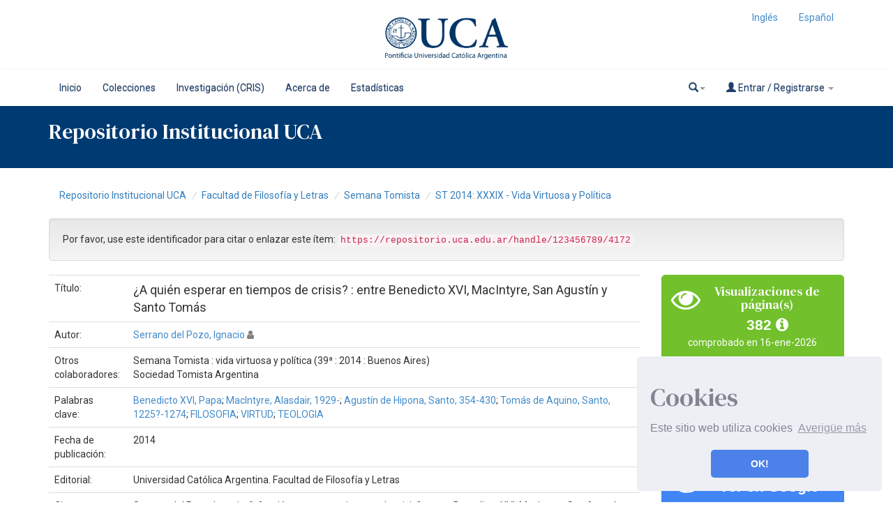

--- FILE ---
content_type: text/html;charset=UTF-8
request_url: https://repositorio.uca.edu.ar/handle/123456789/4172
body_size: 10862
content:























<!DOCTYPE html>
<html>
    <head>
        <title>¿A quién esperar en tiempos de crisis? : entre Benedicto XVI, MacIntyre, San Agustín y Santo Tomás | Repositorio Institucional UCA</title>
        <meta http-equiv="Content-Type" content="text/html; charset=UTF-8" />
        <meta http-equiv="X-UA-Compatible" content="IE=edge"/>
        <meta name="Generator" content="DSpace CRIS-5.10.0-SNAPSHOT" />
        <meta name="viewport" content="width=device-width, initial-scale=1.0">		
        <link rel="resourcesync sitemap" href="http://emarmonti.com/rs/resourcesync.xml" type="application/xml"/>
		
        <link rel="shortcut icon" type="image/x-icon" href="/images/UCA-Logo-1.png">
		
		
	    <link rel="stylesheet" href="/static/css/jquery-ui-1.10.3.custom/redmond/jquery-ui-1.10.3.custom.css" type="text/css" />
	    <link href="/css/researcher.css" type="text/css" rel="stylesheet" />
       <link href="/css/jdyna.css" type="text/css" rel="stylesheet" />
	    <link rel="stylesheet" href="/static/css/bootstrap/bootstrap.min.css" type="text/css" />
	    <link rel="stylesheet" href="/static/css/bootstrap/bootstrap-theme.min.css" type="text/css" />
		
	    <link rel="stylesheet" href="https://cdnjs.cloudflare.com/ajax/libs/font-awesome/4.7.0/css/font-awesome.min.css" />
		
		<link href="/static/css/jstree/themes/default/style.min.css" rel="stylesheet"/>
	    <link rel="stylesheet" href="/static/css/bootstrap/dspace-theme.css" type="text/css" />
	    <link rel="stylesheet" href="/css/orcid.css" type="text/css" />
	    <link rel="stylesheet" type="text/css" href="/static/css/dataTables.bootstrap.min.css"/>
		<link rel="stylesheet" type="text/css" href="/static/css/buttons.bootstrap.min.css"/>
		<link rel="stylesheet" type="text/css" href="/static/css/responsive.bootstrap.min.css"/>
		<link rel="stylesheet" href="/static/css/bootstrap/dspace-theme.css" type="text/css" />
		<link rel="stylesheet" type="text/css" href="/css/bootstrap-datetimepicker.min.css" />
			<link rel="stylesheet" type="text/css" href="/static/css/select.dataTables.min.css" />

        <link rel="search" type="application/opensearchdescription+xml" href="/open-search/description.xml" title="DSpace"/>

		
<link rel="schema.DCTERMS" href="http://purl.org/dc/terms/" />
<link rel="schema.DC" href="http://purl.org/dc/elements/1.1/" />
<meta name="DC.creator" content="Serrano del Pozo, Ignacio" xml:lang="es" />
<meta name="DC.contributor" content="Semana Tomista : vida virtuosa y política (39ª : 2014 : Buenos Aires)" xml:lang="es" />
<meta name="DC.contributor" content="Sociedad Tomista Argentina" xml:lang="es" />
<meta name="DCTERMS.dateAccepted" content="2019-06-01T18:20:03Z" scheme="DCTERMS.W3CDTF" />
<meta name="DCTERMS.available" content="2019-06-01T18:20:03Z" scheme="DCTERMS.W3CDTF" />
<meta name="DCTERMS.issued" content="2014" xml:lang="es" scheme="DCTERMS.W3CDTF" />
<meta name="DCTERMS.bibliographicCitation" content="Serrano del Pozo, Ignacio. “¿A quién esperar en tiempos de crisis? : entre Benedicto XVI, MacIntyre, San Agustín y Santo Tomás” [en línea]. Semana Tomista. Vida virtuosa y política, XXXIX, 8-12 septiembre 2014. Sociedad Tomista Argentina; Universidad Católica Argentina. Facultad de Filosofía y Letras, Buenos Aires. Disponible en: http://bibliotecadigital.uca.edu.ar/repositorio/ponencias/quien-esperar-tiempos-crisis-pozo.pdf [Fecha de consulta: ….]" xml:lang="es" />
<meta name="DC.identifier" content="https://repositorio.uca.edu.ar/handle/123456789/4172" scheme="DCTERMS.URI" />
<meta name="DCTERMS.abstract" content="Resumen: La intención de este trabajo es comparar la propuesta de Benedicto XVI contenida en su encíclica social Caritas in Veritate, con el proyecto del filósofo escocés Alasdair MacIntyre. Mientras el Pontífice propone superar el aislamiento y la pobreza material desde la colaboración de la gran familia humana en clave de globalización, el autor de After Virtue plantea la reconstrucción de pequeñas comunidades locales virtuosas como freno al poder central burocrático y economicista. Nos interesa también mostrar que dichas diferencias no provienen sólo de una diversidad de disciplinas (teología y filosofía) o de intenciones (pastoral y crítica), sino que fundamentalmente porque estas propuestas están inspiradas en orientaciones o cosmovisiones diferentes: “Agustinismo” en el caso de Benedicto XVI, “Tomismo Aristotélico” para MacIntyre." xml:lang="es" />
<meta name="DC.format" content="application/pdf" xml:lang="es" />
<meta name="DC.language" content="spa" xml:lang="es" scheme="DCTERMS.RFC1766" />
<meta name="DC.publisher" content="Universidad Católica Argentina. Facultad de Filosofía y Letras" xml:lang="es" />
<meta name="DC.rights" content="Acceso Abierto" xml:lang="es" />
<meta name="DC.rights" content="https://creativecommons.org/licenses/by-nc-sa/4.0/" xml:lang="es" scheme="DCTERMS.URI" />
<meta name="DC.source" content="Semana Tomista : vida virtuosa y política (39ª : 2014 : Buenos Aires)" xml:lang="es" />
<meta name="DC.subject" content="Benedicto XVI, Papa" xml:lang="es" />
<meta name="DC.subject" content="MacIntyre, Alasdair, 1929-" xml:lang="es" />
<meta name="DC.subject" content="Agustín de Hipona, Santo, 354-430" xml:lang="es" />
<meta name="DC.subject" content="Tomás de Aquino, Santo, 1225?-1274" xml:lang="es" />
<meta name="DC.subject" content="FILOSOFIA" xml:lang="es" />
<meta name="DC.subject" content="VIRTUD" xml:lang="es" />
<meta name="DC.subject" content="TEOLOGIA" xml:lang="es" />
<meta name="DC.title" content="¿A quién esperar en tiempos de crisis? : entre Benedicto XVI, MacIntyre, San Agustín y Santo Tomás" xml:lang="es" />
<meta name="DC.type" content="Documento de conferencia" xml:lang="es" />

<meta name="citation_keywords" content="Benedicto XVI, Papa; MacIntyre, Alasdair, 1929-; Agustín de Hipona, Santo, 354-430; Tomás de Aquino, Santo, 1225?-1274; FILOSOFIA; VIRTUD; TEOLOGIA; Documento de conferencia" />
<meta name="citation_title" content="¿A quién esperar en tiempos de crisis? : entre Benedicto XVI, MacIntyre, San Agustín y Santo Tomás" />
<meta name="citation_publisher" content="Universidad Católica Argentina. Facultad de Filosofía y Letras" />
<meta name="citation_language" content="spa" />
<meta name="citation_author" content="Serrano del Pozo, Ignacio" />
<meta name="citation_pdf_url" content="https://repositorio.uca.edu.ar/bitstream/123456789/4172/1/quien-esperar-tiempos-crisis-pozo.pdf" />
<meta name="citation_date" content="2014" />
<meta name="citation_abstract_html_url" content="https://repositorio.uca.edu.ar/handle/123456789/4172" />


        
   	<script type='text/javascript' src="/static/js/jquery/jquery-1.11.3.min.js"></script>
	<script type='text/javascript' src='/static/js/jquery/jquery-ui-1.11.4.min.js'></script>
	<script type="text/javascript" src="/js/moment.js"></script>
	<script type='text/javascript' src='/static/js/bootstrap/bootstrap.min.js'></script>
	<script type='text/javascript' src='/static/js/holder.js'></script>
	<script type="text/javascript" src="/utils.js"></script>
	<script type='text/javascript' src='/static/js/custom-functions.js'></script>
    <script type="text/javascript" src="/static/js/choice-support.js"> </script>
    <script type="text/javascript" src="/js/jdyna/jdyna.js"></script>    
    <script type="text/javascript" src="/js/jquery.dataTables.min.js"></script>
	<script type="text/javascript" src="/js/dataTables.bootstrap.min.js"></script>
	<script type="text/javascript" src="/js/dataTables.buttons.min.js"></script>
	<script type="text/javascript" src="/js/buttons.bootstrap.min.js"></script>
	<script type="text/javascript" src="/js/buttons.html5.min.js"></script>
	<script type="text/javascript" src="/js/dataTables.responsive.min.js"></script>	
	<script type="text/javascript" src="/js/bootstrap-datetimepicker.min.js"></script>
	<script type="text/javascript" src="/static/js/dataTables.select.min.js"></script>
	<script type="text/javascript" src="/js/jszip.min.js"></script>
	<script type='text/javascript'>
		var j = jQuery.noConflict();
		var $ = jQuery.noConflict();
		var JQ = j;
		dspaceContextPath = "";
		jQuery(document).ready(function ($) {
			  $('span[data-toggle="tooltip"]').tooltip();
			  $('i[data-toggle="tooltip"]').tooltip();
		});
	</script>
	
    
    
        <script type="text/javascript">
            var _gaq = _gaq || [];
            _gaq.push(['_setAccount', 'UA-38717680-1']);
            _gaq.push(['_trackPageview']);

            (function() {
                var ga = document.createElement('script'); ga.type = 'text/javascript'; ga.async = true;
                ga.src = ('https:' == document.location.protocol ? 'https://ssl' : 'http://www') + '.google-analytics.com/ga.js';
                var s = document.getElementsByTagName('script')[0]; s.parentNode.insertBefore(ga, s);
            })();
        </script>
    
		<script type="text/javascript"><!--
j(document).ready(function() {
	val=$(".btn[href$='.mp4']").attr('href');
	console.log(val);
$("td.standard > .btn[href$='.mp4']").html("<video src="+val+" style=\"width: 350px;\" controls></video>");
	
});
--></script>

<script type="text/javascript"><!--
j(document).ready(function() {

	
	
	 
	
});
--></script>
		
    

	<!-- HTML5 shiv and Respond.js IE8 support of HTML5 elements and media queries -->
	<!--[if lt IE 9]>  
	  <script src="/static/js/html5shiv.js"></script>
	  <script src="/static/js/selectivizr-min.js"></script>
	  <script src="/static/js/respond.min.js"></script>
	  <link rel="stylesheet" href="/static/css/bootstrap/dspace-theme-IElte9.css" type="text/css" />
	<![endif]-->
    </head>

    
    
    <body class="undernavigation" dir="ltr">
<a class="sr-only" href="#content">Skip navigation</a>




















<header>
	<div class="logobanner">
		<div class="container">
			<div class="row">
				<div class="col-sm-3">
				</div>
				<div class="col-sm-6 text-center">
				<a href="http://repositorio.uca.edu.ar" class="banner"><img class="center-block" src="/image/UCA.png" /></a>
				</div>
				<div class="col-sm-3">
							
								 <ul class="nav navbar-nav navbar-right">
								  
							 
									<li><a onclick="javascript:document.repost.locale.value='en';
											  document.repost.submit();" href="?locale=en">
									  Inglés                  
								   </a></li>
							 
									<li><a onclick="javascript:document.repost.locale.value='es';
											  document.repost.submit();" href="?locale=es">
									  Español                  
								   </a></li>
							 
								 </ul>
							 		
				</div>
			</div>
			
		</div>
	</div>
   
</header>


<header class="navbar navbar-inverse navbar-square sinespacio"> 
	
	
    
            <div class="container">
                


























       <div class="navbar-header">
         <button type="button" class="navbar-toggle" data-toggle="collapse" data-target=".navbar-collapse">
           <span class="icon-bar"></span>
           <span class="icon-bar"></span>
           <span class="icon-bar"></span>
         </button>
       </div>
       <nav class="collapse navbar-collapse bs-navbar-collapse" role="navigation">
         <ul id="top-menu" class="nav navbar-nav navbar-left">
            <!-- <li class="pull-left"><a class="navbar-brand" href="/"><img height="25" src="/image/dspace-logo-only.png" alt="DSpace logo" /></a></li> -->
           <li id="home-top-menu" class="pull-left   "><a href="/">Inicio</a></li>
		  
		   <li id="communitylist-top-menu" class=""><a href="/community-list">Colecciones</a></li>
        		  
           
		   

		   	
		   
		    <li id="cris-top-menu" class="pull-left   "><a href="/indexcris.jsp">Investigación (CRIS)</a></li>
		   
		   <li id="cris-top-menu" class="pull-left   "><a href="/static/about.jsp">Acerca de </a></li>
		   
		   
		   <li class="dropdown hidden-md hidden-lg">
             <a href="#" class="dropdown-toggle" data-toggle="dropdown">Explorar por <b class="caret"></b></a>
             <ul class="dropdown-menu">
           
           
           
           <li class=""><a href="/cris/explore/publications">Publicaciones</a></li>
           
		   
		   
           </ul>
           </li>
 

		
		<li id="cris-top-menu" class="pull-left   ">
				   <a href="/cris/stats/site.html?handle=123456789/0">
				   Estadísticas
		           </a></li>
				   
				   
				

          
       </ul>

 
       <div class="nav navbar-nav navbar-right">
		<ul class="nav navbar-nav navbar-right">
                    <li id="search-top-menu" class="dropdown">
           <a href="#" class="dropdown-toggle" data-toggle="dropdown"><span class="glyphicon glyphicon-search"></span><b class="caret"></b></a>
          <div class="dropdown-menu">
          
	
	<form id="formsearch-top-menu" method="get" action="/global-search" class="navbar-form navbar-right" scope="search">		
	    <div class="form-group">
          <input type="text" class="form-control" placeholder="Buscar en&nbsp;DSpace " name="query" id="tequery" size="25"/>
        </div>
        <button type="submit" class="btn btn-primary"><span class="glyphicon glyphicon-search"></span></button>

	</form>
	
          </div>
          </li>
         
			<li id="user-top-menu" class="dropdown">
             <a href="#" class="dropdown-toggle" data-toggle="dropdown"><span class="glyphicon glyphicon-user"></span> Entrar / Registrarse <b class="caret"></b></a>
	             
             <ul class="dropdown-menu">
               <li><a href="/mydspace">Mi DSpace </a></li>
               <li><a href="/subscribe">Alertas </a></li>
               <li><a href="/profile">Editar perfil </a></li>

		
             </ul>
           </li>
          </ul>
	</div>
    </nav>

            </div>



<link rel="stylesheet" type="text/css" href="/static/css/cookieconsent/cookieconsent.min.css" />
<script src="/static/js/cookieconsent/cookieconsent.min.js"></script>
<script>
window.addEventListener("load", function(){
window.cookieconsent.initialise({
  "palette": {
    "popup": {
      "background": "#edeff5",
      "text": "#838391"
    },
    "button": {
      "background": "#4b81e8"
    }
  },
  "position": "bottom-right",
  "theme": "classic",
  "content": {
    "message": "<h1>Cookies</h1> Este sitio web utiliza cookies",
    "dismiss": "OK!",
    "link": "Averigüe más",
    "href": "cookiespolicy.jsp"
  }
})});
</script>

</header>

<div class="container-fluid banner-home">
	<div class="container transp">
	<div class="row">
		<div class="col-md-12 sm-12 pull-left">
	
		<h2 class="main-legend-home">Repositorio Institucional UCA</h2>
		
		</div>
	</div>
	</div>	
		
</div>

<main id="content" role="main">
<div class="container banner">
	<div class="row">
		
		
		
		<div class="col-sm-12">
					
		</div>
		
		
		<!-- <div class="col-sm-8 brand pull-left">
		<h1>DSpace <small>CRIS</small></h1>
        <h4>DSpace almacena y facilita el acceso abierto a todo tipo de contenido digital incluyendo texto, imágenes, vídeos y colecciones de datos.</h4> <a href="http://www.dspace.org" class="btn btn-primary">Leer más</a> 
        </div>
        <div class="col-sm-4 hidden-xs pull-right">
		<img class="img-responsive" src="/image/logo.gif" alt="DSpace logo" />
        </div> -->
		
		
	</div>
</div>	
<br/>
  

  

  

<div class="container">
	<div class="row">
		<div class="col-sm-12">
                



  

<ol class="breadcrumb">

  <li><a href="/">Repositorio Institucional UCA</a></li>

  <li><a href="/handle/123456789/104">Facultad de Filosofía y Letras</a></li>

  <li><a href="/handle/123456789/3247">Semana Tomista</a></li>

  <li><a href="/handle/123456789/3252">ST 2014: XXXIX - Vida Virtuosa y Política</a></li>

</ol>

        </div>        
    </div>
</div>                




        
<div class="container fullheight">
		



































	<div class="row">
		<div class="col-sm-12 col-md-12 col-lg-12">
		
		
		
		

                
                <div class="well">Por favor, use este identificador para citar o enlazar este ítem: 
                <code>https://repositorio.uca.edu.ar/handle/123456789/4172</code></div>
       </div>         


</div>


<div class="row">
<div id="wrapperDisplayItem" class="col-lg-9">
    
    <table class="table itemDisplayTable">
<td class="metadataFieldLabel">Título:&nbsp;</td><td class="metadataFieldValue">¿A&#x20;quién&#x20;esperar&#x20;en&#x20;tiempos&#x20;de&#x20;crisis?&#x20;:&#x20;entre&#x20;Benedicto&#x20;XVI,&#x20;MacIntyre,&#x20;San&#x20;Agustín&#x20;y&#x20;Santo&#x20;Tomás</td></tr>
<td class="metadataFieldLabel">Autor:&nbsp;</td><td class="metadataFieldValue"><a href="/browse?type=author&amp;authority=rp02567&amp;authority_lang=es" class="authority author">Serrano&#x20;del&#x20;Pozo,&#x20;Ignacio</a>&nbsp;<a href="/cris/rp/rp02567" class="authority"><span data-toggle="tooltip" data-placement="top" title="Perfil" class="fa fa-user undefinedstaff"></span></a></td></tr>
<td class="metadataFieldLabel">Otros colaboradores:&nbsp;</td><td class="metadataFieldValue">Semana&#x20;Tomista&#x20;:&#x20;vida&#x20;virtuosa&#x20;y&#x20;política&#x20;(39ª&#x20;:&#x20;2014&#x20;:&#x20;Buenos&#x20;Aires)<br />Sociedad&#x20;Tomista&#x20;Argentina</td></tr>
<td class="metadataFieldLabel">Palabras clave:&nbsp;</td><td class="metadataFieldValue"><a href="/browse?type=subject&amp;value=Benedicto+XVI%2C+Papa&amp;value_lang=es">Benedicto&#x20;XVI,&#x20;Papa</a>;&nbsp;<a href="/browse?type=subject&amp;value=MacIntyre%2C+Alasdair%2C+1929-&amp;value_lang=es">MacIntyre,&#x20;Alasdair,&#x20;1929-</a>;&nbsp;<a href="/browse?type=subject&amp;value=Agust%C3%ADn+de+Hipona%2C+Santo%2C+354-430&amp;value_lang=es">Agustín&#x20;de&#x20;Hipona,&#x20;Santo,&#x20;354-430</a>;&nbsp;<a href="/browse?type=subject&amp;value=Tom%C3%A1s+de+Aquino%2C+Santo%2C+1225%3F-1274&amp;value_lang=es">Tomás&#x20;de&#x20;Aquino,&#x20;Santo,&#x20;1225?-1274</a>;&nbsp;<a href="/browse?type=subject&amp;value=FILOSOFIA&amp;value_lang=es">FILOSOFIA</a>;&nbsp;<a href="/browse?type=subject&amp;value=VIRTUD&amp;value_lang=es">VIRTUD</a>;&nbsp;<a href="/browse?type=subject&amp;value=TEOLOGIA&amp;value_lang=es">TEOLOGIA</a></td></tr>
<td class="metadataFieldLabel">Fecha de publicación:&nbsp;</td><td class="metadataFieldValue">2014</td></tr>
<td class="metadataFieldLabel">Editorial:&nbsp;</td><td class="metadataFieldValue">Universidad&#x20;Católica&#x20;Argentina.&#x20;Facultad&#x20;de&#x20;Filosofía&#x20;y&#x20;Letras</td></tr>
<td class="metadataFieldLabel">Cita:&nbsp;</td><td class="metadataFieldValue">Serrano&#x20;del&#x20;Pozo,&#x20;Ignacio.&#x20;“¿A&#x20;quién&#x20;esperar&#x20;en&#x20;tiempos&#x20;de&#x20;crisis?&#x20;:&#x20;entre&#x20;Benedicto&#x20;XVI,&#x20;MacIntyre,&#x20;San&#x20;Agustín&#x20;y&#x20;Santo&#x20;Tomás”&#x20;[en&#x20;línea].&#x20;Semana&#x20;Tomista.&#x20;Vida&#x20;virtuosa&#x20;y&#x20;política,&#x20;XXXIX,&#x20;8-12&#x20;septiembre&#x20;2014.&#x20;Sociedad&#x20;Tomista&#x20;Argentina;&#x20;Universidad&#x20;Católica&#x20;Argentina.&#x20;Facultad&#x20;de&#x20;Filosofía&#x20;y&#x20;Letras,&#x20;Buenos&#x20;Aires.&#x20;Disponible&#x20;en:&#x20;http:&#x2F;&#x2F;bibliotecadigital.uca.edu.ar&#x2F;repositorio&#x2F;ponencias&#x2F;quien-esperar-tiempos-crisis-pozo.pdf&#x20;[Fecha&#x20;de&#x20;consulta:&#x20;….]</td></tr>
<td class="metadataFieldLabel">Resumen:&nbsp;</td><td class="metadataFieldValue">Resumen:&#x20;La&#x20;intención&#x20;de&#x20;este&#x20;trabajo&#x20;es&#x20;comparar&#x20;la&#x20;propuesta&#x20;de&#x20;Benedicto&#x20;XVI&#x20;contenida&#x20;en&#x20;su&#x20;encíclica&#x20;social&#x20;Caritas&#x20;in&#x20;Veritate,&#x20;con&#x20;el&#x20;proyecto&#x20;del&#x20;filósofo&#x20;escocés&#x20;Alasdair&#x20;MacIntyre.&#x20;Mientras&#x20;el&#x20;Pontífice&#x20;propone&#x20;superar&#x20;el&#x20;aislamiento&#x20;y&#x20;la&#x20;pobreza&#x20;material&#x20;desde&#x20;la&#x20;colaboración&#x20;de&#x20;la&#x20;gran&#x20;familia&#x20;humana&#x20;en&#x20;clave&#x20;de&#x20;globalización,&#x20;el&#x20;autor&#x20;de&#x20;After&#x20;Virtue&#x20;plantea&#x20;la&#x20;reconstrucción&#x20;de&#x20;pequeñas&#x20;comunidades&#x20;locales&#x20;virtuosas&#x20;como&#x20;freno&#x20;al&#x20;poder&#x20;central&#x20;burocrático&#x20;y&#x20;economicista.&#x20;Nos&#x20;interesa&#x20;también&#x20;mostrar&#x20;que&#x20;dichas&#x20;diferencias&#x20;no&#x20;provienen&#x20;sólo&#x20;de&#x20;una&#x20;diversidad&#x20;de&#x20;disciplinas&#x20;(teología&#x20;y&#x20;filosofía)&#x20;o&#x20;de&#x20;intenciones&#x20;(pastoral&#x20;y&#x20;crítica),&#x20;sino&#x20;que&#x20;fundamentalmente&#x20;porque&#x20;estas&#x20;propuestas&#x20;están&#x20;inspiradas&#x20;en&#x20;orientaciones&#x20;o&#x20;cosmovisiones&#x20;diferentes:&#x20;“Agustinismo”&#x20;en&#x20;el&#x20;caso&#x20;de&#x20;Benedicto&#x20;XVI,&#x20;“Tomismo&#x20;Aristotélico”&#x20;para&#x20;MacIntyre.</td></tr>
<td class="metadataFieldLabel">URI:&nbsp;</td><td class="metadataFieldValue"><a href="https://repositorio.uca.edu.ar/handle/123456789/4172">https://repositorio.uca.edu.ar/handle/123456789/4172</a></td></tr>
<td class="metadataFieldLabel">Disciplina:&nbsp;</td><td class="metadataFieldValue">FILOSOFIA</td></tr>
<td class="metadataFieldLabel">Derechos:&nbsp;</td><td class="metadataFieldValue">Acceso&#x20;Abierto</td></tr>
<td class="metadataFieldLabel">Fuente:&nbsp;</td><td class="metadataFieldValue">Semana&#x20;Tomista&#x20;:&#x20;vida&#x20;virtuosa&#x20;y&#x20;política&#x20;(39ª&#x20;:&#x20;2014&#x20;:&#x20;Buenos&#x20;Aires)</td></tr>
<tr><td class="metadataFieldLabel">Aparece en las colecciones: </td><td class="metadataFieldValue"><a href="/handle/123456789/3252">ST 2014: XXXIX - Vida Virtuosa y Política</a><br/></td></tr>
</table><br/>
<div class="panel panel-default"><div class="panel-heading"><h6 class="panel-title">Ficheros en este ítem: </h6></div>
<table class="table panel-body"><tr><th id="t1" class="standard">Fichero </th>
<th id="t2" class="standard">Descripción </th>
<th id="t3" class="standard">Tamaño </th><th id="t4" class="standard">Formato 
<tr><td headers="t1" class="standard"><a target="_blank" href="/bitstream/123456789/4172/1/quien-esperar-tiempos-crisis-pozo.pdf">quien-esperar-tiempos-crisis-pozo.pdf</a></td><td headers="t2" class="standard"></td><td headers="t3" class="standard">336,92 kB</td><td headers="t4" class="standard">Adobe PDF</td><td class="standard" align="center"><a target="_blank" href="/bitstream/123456789/4172/1/quien-esperar-tiempos-crisis-pozo.pdf"><img src="/retrieve/13611/quien-esperar-tiempos-crisis-pozo.pdf.jpg" alt="Vista previa " /></a><br /><a class="btn btn-primary" target="_blank" href="/bitstream/123456789/4172/1/quien-esperar-tiempos-crisis-pozo.pdf">Visualizar/Abrir </a></td></tr></table>
</div>

    



    <a class="btn btn-default" href="/handle/123456789/4172?mode=full">
        Mostrar el registro Dublin Core completo del ítem 
    </a>


    		<form target="blank" class="form-inline"  id="exportform" action="/references">

    		<div id="export-biblio-panel">
    	
    			    
    		<label class="radio-inline">
        		  <input id="refman" type="radio" name="format" value="refman" />RIS
    	    </label>

    		
    	
    			    
    		<label class="radio-inline">
        		  <input id="endnote" type="radio" name="format" value="endnote" />EndNote
    	    </label>

    		
    	
    			    
    		<label class="radio-inline">
        		  <input id="bibtex" type="radio" name="format" value="bibtex"  checked="checked"/>Bibtex
    	    </label>

    		
    	
    			    
    		<label class="radio-inline">
        		  <input id="refworks" type="radio" name="format" value="refworks" />RefWorks
    	    </label>

    		
    	
    			    
    		<label class="radio-inline">
        		  <input id="excel" type="radio" name="format" value="excel" />Excel
    	    </label>

    		
    	
    			    
    		<label class="radio-inline">
        		  <input id="csv" type="radio" name="format" value="csv" />CSV
    	    </label>

    		
    	
    			    
    		<label class="radio-inline">
        		  <input id="pdf" type="radio" name="format" value="pdf" />PDF
    	    </label>

    		
    	
    		<label class="checkbox-inline">
    			<input type="checkbox" id="email" name="email" value="true"/>Enviar por mail
    		</label> 
    			<input type="hidden" name="item_id" value="3176" />
    			<input id="export-submit-button" class="btn btn-default" type="submit" name="submit_export" value="Exportar" />
    		</div>	
    		</form>
    
	
</div>
<div class="col-lg-3">
<div class="row">













	
		<script type="text/javascript">
		j(document).ready(function() {
			var obj = JSON.parse('{"link":"https://repositorio.uca.edu.ar/cris/stats/item.html?handle\u003d123456789/4172"}');
			j( "div" ).data( "moreLink", obj );
			j( "#metric-counter-view" ).wrap(function() {
				  return "<a target='_blank' href='" + j( "div" ).data( "moreLink" ).link + "'></a>";
			}).append(" <i class='fa fa-info-circle' data-toggle='tooltip' title='Get updated citations from database'></i>");
			
			jQuery('[data-toggle="tooltip"]').tooltip();
		});
		</script>
	
<div class="col-lg-12 col-md-4 col-sm-6 col-xs-12 box-view">
<div class="media view">
	<div class="media-left">
		<i class="fa fa-eye"></i>
	</div>
	<div class="media-body text-center">
		<h4 class="media-heading">Visualizaciones de página(s)
		
		</h4>
		<span id="metric-counter-view" class="metric-counter">
				
		
		
		
			382
		
		
		
				
		
		
		</span>
	</div>
	
	<div class="row">
		<div class="col-lg-12 text-center small">
			comprobado en 16-ene-2026
		</div>
	</div>
	</div>
</div>





	
		<script type="text/javascript">
		j(document).ready(function() {
			var obj = JSON.parse('{"link":"https://repositorio.uca.edu.ar/cris/stats/item.html?handle\u003d123456789/4172\u0026amp;type\u003dbitstream"}');
			j( "div" ).data( "moreLink", obj );
			j( "#metric-counter-download" ).wrap(function() {
				  return "<a target='_blank' href='" + j( "div" ).data( "moreLink" ).link + "'></a>";
			}).append(" <i class='fa fa-info-circle' data-toggle='tooltip' title='Get updated citations from database'></i>");
			
			jQuery('[data-toggle="tooltip"]').tooltip();
		});
		</script>
	
<div class="col-lg-12 col-md-4 col-sm-6 col-xs-12 box-download">
<div class="media download">
	<div class="media-left">
		<i class="fa fa-cloud-download"></i>
	</div>
	<div class="media-body text-center">
		<h4 class="media-heading">Descarga(s)
		
		</h4>
		<span id="metric-counter-download" class="metric-counter">
				
		
		
		
			138
		
		
		
				
		
		
		</span>
	</div>
	
	<div class="row">
		<div class="col-lg-12 text-center small">
			comprobado en 16-ene-2026
		</div>
	</div>
	</div>
</div>


    
<div class="col-lg-12 col-md-4 col-sm-6">
<div class="media google">
	<div class="media-left">
		<img src="/image/google-favicon-png.ico" />
	</div>
	<div id="googleCitedResult" class="media-body text-center">
		<h4 class="media-heading">Google Scholar<sup>TM</sup><br/></h4>
		
		
   		    <span class="metric-counter"><a data-toggle="tooltip" target="_blank" title="Ver en Google Scholar" href="https://scholar.google.com/scholar?as_q=&as_epq=¿A quién esperar en tiempos de crisis? : entre Benedicto XVI, MacIntyre, San Agustín y Santo Tomás&as_occt=any">Ver en Google Scholar</a></span>
	</div>
</div>	
</div>
<br class="visible-lg" />


<div class="col-lg-12 col-md-4 col-sm-6">
<div class="media redessociales">
	<div class="media-left">
		<div class="addthis_inline_share_toolbox"></div>
	</div>
	<div id="googleCitedResult" class="media-body text-center">
		
	</div>
</div>	
</div>
<script type="text/javascript" src="//s7.addthis.com/js/300/addthis_widget.js#pubid=ra-5d7d06638e781b8b"></script>
<br class="visible-lg" />
	
	
	

    </div>
</div>

<div class="modal fade" id="dialogPMC" role="dialog" aria-labelledby="myModalLabel" aria-hidden="true">
  <div class="modal-dialog">
    <div class="modal-content">

    </div>
  </div>
</div>



	
    
</div>
</div>
<div class="container">
    

<br/>
    

    <p class="text-center alert alert-info">Este ítem está sujeto a una  <a href="https://creativecommons.org/licenses/by-nc-sa/4.0/">Licencia Creative Commons </a>
    <a href="https://creativecommons.org/licenses/by-nc-sa/4.0/"><img src="/image/cc-somerights.gif" border="0" alt="Creative Commons" style="margin-top: -5px;" class="pull-right"/></a>
    </p>
    <!--
    null
    -->

	</div>
    


















            

</div>
<br/>
</main>
            
            <footer class="navbar navbar-inverse navbar-footer navbar-bottom navbar-square">
             
			
			
			<div class="footer_container" id="footer"><span><div class="logoContainer">


			<title>footer</title>
			<style type="text/css">
				.foot{text-decoration: none; color: white}
			    .foot:hover{color: #27ae60}
						
				/*boton pa subir*/
				#boton-arriba {
				  display: none;
				  position: fixed;
				  bottom: 140px;
				  right: 30px;
				  z-index: 99;
				  font-size: 18px;
				  border: none;
				  outline: none;
				  background-color: #1e3e6f;
				  color: white;
				  cursor: pointer;
				  padding: 15px;
				  border-radius: 4px;
				  -webkit-box-shadow: 0 4px 3px 0 rgba(0, 0, 0, 0.4);
					 box-shadow: 0 4px 3px 0 rgba(0, 0, 0, 0.4);
				}

				#boton-arriba:hover {
				  background-color: #27AE60;
				}
				@media (max-width: 768px) {
					#matriz {text-align: center;}
				}
				
				
					
				</style>
						<meta charset="utf-8">


						<button onclick="topFunction()" 
						id="boton-arriba" title="Go to top" 
						style="display: none;">Subir</button>
						
						
						<!-- <div class="container-fluid">
						
						
						
						<div style="width: 100%; background-color: #1e3e6f; box-sizing: border-box; font-size: 12px" class="row" id="matriz">
								<ul class="col-md-1"></ul>
							
								<ul style="color: #fff; font-family: roboto; line-height: 1.6; list-style: none; white-space: nowrap;" class="col-md-3">
								<img src="/image/UCA-Logo-1.png" style="background-color: white; height: 80px; width: 80px;  border-radius: 50%">
									<li style="font-weight: bold;">
										Buenos Aires / +54 (11) 4349 0200
									</li>
									<li>
										Av. Alicia Moreau de Justo 1300 (C1107AAZ). C.A.B.A.
									</li>
									<li style="font-weight: bold;">
										Mendoza / +54 (0261) 442 9400
									</li>
									<li>
										Uruguay 750, (M550AYH). Godoy Cruz, Mendoza
									</li>
									<li style="font-weight: bold;">
										Paraná / +54 (0343) 431 2583
									</li>
									<li>
										Buenos Aires 249 (E3100BQF). Paraná, Entre Ríos
									</li>
									<li style="font-weight: bold;">
										Rosario / +54 (0341) 436 8000
									</li>
									<li>
										Av. Pellegrini 3314 (S2002QEO). Rosario, Santa Fe<br>
										<span>
										  <a class="soc" href="https://www.facebook.com/universidad.catolica.argentina/" target="_blank">
											<i class="fa fa-facebook b-white facebook" style="background-color: white; font-size:14px; color: #47589c; margin-left:2px; padding: 7px 9px; border-radius: 5px; margin-top: 5px"></i>
										  </a>
										  <a class="soc" href="https://www.youtube.com/user/UCAarg" target="_blank">
											<i class="fa fa-youtube-play b-white youtube" style="background-color: white; font-size:14px; color: #47589c; margin-left:5px; padding: 7px 9px; border-radius: 5px;"></i>
										  </a>
										  <a class="soc" href="https://www.instagram.com/universidadcatolicaargentina/" target="_blank">
											<i class="fa fa-instagram b-white instagram" style="background-color: white; font-size:14px; color: #47589c; margin-left:5px; padding: 7px 9px; border-radius: 5px;"></i>
										  </a>
										</span>
									</li>
								</ul>
								
								<ul style="color: #fff; font-family: roboto; line-height: 1.6; list-style: none;" class="col-md-2">
									<li style="font-weight: bold;">
										Comunidad UCA <br><br>
									</li>
									<li>
										<a href= "https://uca.edu.ar/es/la-universidad-institucional/autoridades" class="foot">Autoridades</a>
									</li>
									<li>
										<a href="https://uca.edu.ar/es/comunicacion-institucional" class="foot">Comunicación institucional</a>
									</li>
									<li>
										<a href="https://uca.edu.ar/es/noticias-uca" class="foot">Noticias UCA</a>
									</li>
									<li>
										<a href="https://biblioteca.uca.edu.ar/client/es_AR/default" class="foot">Biblioteca</a>
									</li>
									
									<li>
										&nbsp;
									</li>
									<li>
										&nbsp;
									</li>
									<li>
										&nbsp;
									</li>
								</ul>
								<ul style="color: #fff; font-family: roboto; line-height: 1.6; list-style: none;" class="col-md-2">
									<li style="font-weight: bold;">
										Investigación y publicaciones<br><br>
									</li>
									<li>
										<a href="http://uca.edu.ar/es/facultades/instituto-de-investigaciones-biomedicas" class="foot">Instituto de Investigaciones<br>Biomédicas -BIOMED</a>
									</li>
									<li>
										<a href="http://uca.edu.ar/es/observatorio-de-la-deuda-social-argentina" class="foot">Observatorio de la Deuda Social</a>
									</li>
									<li>
										<a href="http://uca.edu.ar/es/revista-ucactualidad" class="foot">Revista UCActualidad</a>
									</li>
									<li>
										<a href="http://uca.edu.ar/es/editorial-educa" class="foot">Editorial Educa</a>
									</li>
									<li>
										<a href="http://www.elderecho.com.ar/" class="foot">Editorial El Derecho<br><br></a>
									</li>
									<li>
										<a href="https://erevistas.uca.edu.ar/index.php/index/index" class="foot">Portal de revistas<br><br></a>
									</li>
									<li>
										<a href="https://omp.uca.edu.ar/index.php/uca/index" class="foot">Portal de libros<br><br></a>
									</li>
								</ul>


						</div>
						
					</div>	
						


			
			<div class="container-fluid extra-footer row">
      			<div id="footer_feedback" class="col-sm-4 pull-left">                                    
                     <a href="/feedback">Comentarios </a>
                </div>
	           	<div id="designedby" class="col-sm-8 text-right">
            	 	<a target="_blank" href="http://www.dspace.org/" class="linkfooter">DSpace Software</a> Copyright&nbsp;&copy;&nbsp;2002-2008&nbsp;<a target="_blank" href="http://web.mit.edu/" class="linkfooter">MIT</a>&nbsp;and&nbsp;<a target="_blank" href="http://www.hp.com/" class="linkfooter">Hewlett-Packard</a> - 
            	 	Extensión mantenida y optimizado por 
            	 	<a href="http://www.4science.it/en/dspace-and-dspace-cris-services/">
            	 		<img src="/image/logo-4science-small.png"
                                    alt="Logo 4SCIENCE" height="32px"/></a>
				</div>
			</div>
	    </footer> -->
		
		
		<script>
			window.onscroll = function() {scrollFunction()};

			function scrollFunction() {
				if (document.body.scrollTop > 240 || document.documentElement.scrollTop > 690) {
					document.getElementById("boton-arriba").style.display = "block";
				} else {
					document.getElementById("boton-arriba").style.display = "none";
				}
			}

			// When the user clicks on the button, scroll to the top of the document
			function topFunction() {
				document.body.scrollTop = 0;
				document.documentElement.scrollTop = 0;
			}
			</script>
		
    </body>
</html>

